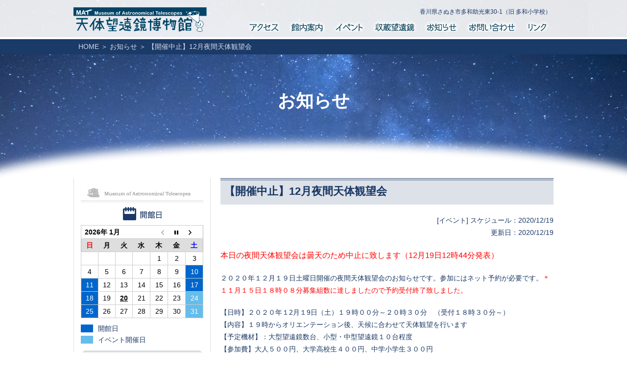

--- FILE ---
content_type: text/html; charset=UTF-8
request_url: https://www.telescope-museum.com/post-9930/
body_size: 33947
content:
<!DOCTYPE html>
<html lang="ja">
<head>
<meta charset="utf-8">
<meta name="Keywords" content="天体望遠鏡博物館,望遠鏡,収蔵,展示,天文イベント,寄贈,ボランティア">
<meta name="Description" content="天体望遠鏡博物館公式ホームページです。 天体望遠鏡を展示物にした昼間に楽しめる施設です。">
<title>天体望遠鏡博物館 公式ホームページ</title>
<meta name="viewport" content="width=device-width">
<meta name="format-detection" content="telephone=no">
<link href="https://www.telescope-museum.com/wp-content/themes/official/common/css/import.css" rel="stylesheet" type="text/css" media="all">
<link rel='stylesheet' id='biz-cal-style-css'  href='https://www.telescope-museum.com/wp-content/plugins/biz-calendar/biz-cal.css?ver=2.1.0' type='text/css' media='all' />
<link rel='stylesheet' id='udefault-css'  href='https://www.telescope-museum.com/wp-content/plugins/ultimate-wp-query-search-filter/themes/default.css?ver=all' type='text/css' media='all' />
<script type='text/javascript' src='https://www.telescope-museum.com/wp-includes/js/jquery/jquery.js?ver=1.11.3'></script>
<script type='text/javascript' src='https://www.telescope-museum.com/wp-includes/js/jquery/jquery-migrate.min.js?ver=1.2.1'></script>
<script type='text/javascript' src='https://www.telescope-museum.com/wp-content/themes/official/common/js/function.js?ver=1.0'></script>
<script type='text/javascript'>
/* <![CDATA[ */
var bizcalOptions = {"holiday_title":"\u958b\u9928\u65e5","sun":"on","sat":"on","holiday":"on","temp_holidays":"","temp_weekdays":"2025-02-08\r\n2025-02-09\r\n2025-12-27\r\n2025-12-28\r\n2026-01-03\r\n2026-01-04\r\n\r\n\r\n\r\n\r\n\r\n\r\n\r\n","eventday_title":"\u30a4\u30d9\u30f3\u30c8\u958b\u50ac\u65e5","eventday_url":"","eventdays":"2025-12-13\r\n2025-12-20\r\n2026-01-24\r\n2026-01-31\r\n2026-02-28\r\n2026-03-14\r\n2026-03-21\r\n2026-03-28\r\n2026-04-18\r\n2026-04-25\r\n2026-05-16\r\n2026-05-23\r\n2026-05-30\r\n2026-06-13\r\n2026-06-20\r\n2026-06-13\r\n2026-06-20\r\n2026-07-11\r\n2026-07-18\r\n2026-07-25\r\n2026-08-01\r\n2026-08-15\r\n2026-08-22\r\n\r\n\r\n\r\n\r\n\r\n\r\n\r\n\r\n\r\n\r\n\r\n\r\n\r\n\r\n\r\n","month_limit":"\u6307\u5b9a","nextmonthlimit":"3","prevmonthlimit":"0","plugindir":"https:\/\/www.telescope-museum.com\/wp-content\/plugins\/biz-calendar\/","national_holiday":null};
/* ]]> */
</script>
<script type='text/javascript' src='https://www.telescope-museum.com/wp-content/plugins/biz-calendar/calendar.js?ver=2.1.0'></script>
<link rel='https://api.w.org/' href='https://www.telescope-museum.com/wp-json/' />
<link rel="canonical" href="https://www.telescope-museum.com/post-9930/" />
<link rel='shortlink' href='https://www.telescope-museum.com/?p=9930' />
<link rel="alternate" type="application/json+oembed" href="https://www.telescope-museum.com/wp-json/oembed/1.0/embed?url=https%3A%2F%2Fwww.telescope-museum.com%2Fpost-9930%2F" />
<link rel="alternate" type="text/xml+oembed" href="https://www.telescope-museum.com/wp-json/oembed/1.0/embed?url=https%3A%2F%2Fwww.telescope-museum.com%2Fpost-9930%2F&#038;format=xml" />
</head>

<body>
<div id="header">
  <header>
          <p class="logo"><a href="https://www.telescope-museum.com/" title="天体望遠鏡博物館公式ホームページ">天体望遠鏡博物館公式ホームページ</a></p>
        <nav>
      <ul class="clear">
        <li id="nav01"><a href="https://www.telescope-museum.com/use/" title="アクセス">アクセス</a></li>
        <li id="nav02"><a href="https://www.telescope-museum.com/floor/" title="館内案内">館内案内</a></li>
        <li id="nav03"><a href="https://www.telescope-museum.com/year/" title="イベント">イベント</a></li>
        <li id="nav04"><a href="https://www.telescope-museum.com/telescope/" title="収蔵望遠鏡">収蔵望遠鏡</a></li>
        <li id="nav05"><a href="https://www.telescope-museum.com/wn/" title="お知らせ">お知らせ</a></li>
        <li id="nav06"><a href="https://www.telescope-museum.com/inquiry/" title="お問い合わせ">お問い合わせ</a></li>
        <li id="nav07"><a href="https://www.telescope-museum.com/link/" title="リンク">リンク</a></li>
      </ul>
    </nav>
    <p class="address">
            香川県さぬき市多和助光東30-1（旧 多和小学校）
    </p>
  </header>
</div>

<div id="secondTitle">
  <h1>お知らせ</h1>
  <div class="pan">
    <ol class="clear"><li><a href="https://www.telescope-museum.com/">HOME</a>&nbsp;＞&nbsp;</li><li><a href="https://www.telescope-museum.com/wn/">お知らせ</a>&nbsp;＞&nbsp;</li><li>【開催中止】12月夜間天体観望会</li></ol>  </div>
</div>

<div class="clear" id="second">
<div id="column">
                            <h2>【開催中止】12月夜間天体観望会</h2>
                                  <p class="wnTime">[イベント]&nbsp;スケジュール：2020/12/19<br>更新日：2020/12/19</p>
                  <div class="clear">
          <p><span style="font-size: 16px; color: #ff0000;">本日の夜間天体観望会は曇天のため中止に致します（12月19日12時44分発表）</span></p>
<p>２０２０年１２月１９日土曜日開催の夜間天体観望会のお知らせです。参加にはネット予約が必要です。<span style="color: #ff0000;">＊１１月１５日１８時０８分募集組数に達しましたので予約受付終了致しました。</span></p>
<p>【日時】２０２０年１2月１9日（土）１９時００分～２０時３０分　（受付１８時３０分～）<br />【内容】１９時からオリエンテーション後、天候に合わせて天体観望を行います<br />【予定機材】：大型望遠鏡数台、小型・中型望遠鏡１０台程度<br />【参加費】大人５００円、大学高校生４００円、中学小学生３００円<br />　　　　　就学前児童無料、障がい者手帳お持ちの方無料<br />【募集組数】10組（40名程度）<br />【オリエンテーションの内容】<br />　・今夜の星空のシュミレーション<br />　・本日の天体望遠鏡の味わい方<br />　・天体望遠鏡の見方・使い方説明<br />　・夜間天体観望会での事故防止注意事項説明</p>
<p>【雨天・明らかな曇天時】<br />　・開催中止に致します<br />　＊通常時は雨天・曇天時でも別プログラムにて室内開催していますが、今回は室内での「密」を避けるため雨天・明らかな曇天時は開催中止と致します。<br />　＊開催中止のお知らせは当日正午過ぎにホームページに掲載致しますので来館前にご確認下さい。</p>
<p>【参加方法】予約が必要です。（募集組数に達しましたので予約受付終了しています11月15日18時08分）</p>
<h3>１２月１９日の星空案内</h3>
<p>12月19日（土）の天体観望会で見える星空（天体）の見どころを紹介します。</p>
<p>　この夜の天体観望会オリエンテーションは午後６時半，観望会の開始は同７時からの予定。もう空は真っ暗になっています。</p>
<p>　観望会のメイン会場である博物館前の駐車場には，<strong><span style="font-size: 16px;">幾台もの天体望遠鏡</span></strong>が並んでいます。たくさんの天体望遠鏡を見ると，早く見てみたい気持ちでワクワクしてきますよね。</p>
<p><a href="http://www.telescope-museum.com/wp-content/uploads/2020/11/12_01.jpg" rel="attachment wp-att-9931"><img class="alignnone size-large wp-image-9931" src="http://www.telescope-museum.com/wp-content/uploads/2020/11/12_01-680x426.jpg" alt="12_01" width="680" height="426" srcset="https://www.telescope-museum.com/wp-content/uploads/2020/11/12_01-300x188.jpg 300w, https://www.telescope-museum.com/wp-content/uploads/2020/11/12_01-680x426.jpg 680w, https://www.telescope-museum.com/wp-content/uploads/2020/11/12_01-260x163.jpg 260w, https://www.telescope-museum.com/wp-content/uploads/2020/11/12_01.jpg 1000w" sizes="(max-width: 680px) 100vw, 680px" /></a></p>
<p>　観望会が始まってすぐ，この望遠鏡たちの多くは揃って三日月（実際は新月から５日目の月）か火星に向いているはずです。<br />　一番目立っている月ですが，西空に沈もうとしています。それから，南の空に赤く明るく目立っている火星。そうです，今夜の観望会において最初の観望対象としてスタートを切るのはこの２つの天体だと予想しましょう。</p>
<p>　ということで，まずこの<strong><span style="font-size: 16px;">細い月</span></strong>から紹介していきましょう。<br />　言わずと知れた月。特に夕方に見える細い月は，学校や仕事帰りに，ふと目にとまることもあるでしょう。夕焼け空に浮かぶ細い月って，何となく趣があるような気がしてきませんか。<br />　月の大きさは，直径約3,500km。地球のおよそ1／4。他の惑星の衛星と比較しても，地球の大きさに比べて，月という衛星の大きさは大き過ぎます。この大きさの不釣り合いについては，まだ解けていない謎の一つとされています。<br />　地球－月間の距離は約38万ｋｍ。ジャンボジェットで飛ぶと，およそ2週間かかる距離です。意外に近いですか？やっぱり遠いですか？<br />　月の重力は地球の6分の1。地球で50cm垂直ジャンプできる人は，月面では3mほど飛び上がることができるみたいです。何となく楽しそうですよね。<br />　ですが，その月面には大気がないため，風は吹かず，雲もなければ雨も降りません。昼と夜とが15日ずつ続き，昼は地面の温度が直射日光を受けて110℃以上になり，夜は-170℃まで下がるというとんでもない世界。半袖？いや，ダウンジャケット？いえいえ，重い宇宙服が必要です。<br />　そんなことを考えながら，望遠鏡を覗いてみてください。いつもの見慣れた月ですが，全く違った印象を持てるかもしれませんよ。</p>
<p><a href="http://www.telescope-museum.com/wp-content/uploads/2020/11/12_02.jpg" rel="attachment wp-att-9932"><img class="alignnone size-large wp-image-9932 aligncenter" src="http://www.telescope-museum.com/wp-content/uploads/2020/11/12_02-424x680.jpg" alt="12_02" width="424" height="680" srcset="https://www.telescope-museum.com/wp-content/uploads/2020/11/12_02-187x300.jpg 187w, https://www.telescope-museum.com/wp-content/uploads/2020/11/12_02-424x680.jpg 424w, https://www.telescope-museum.com/wp-content/uploads/2020/11/12_02-162x260.jpg 162w, https://www.telescope-museum.com/wp-content/uploads/2020/11/12_02.jpg 640w" sizes="(max-width: 424px) 100vw, 424px" /></a></p>
<p>　そして，もう一つ，望遠鏡群れが向いているのは<strong><span style="font-size: 16px;">火星</span></strong>。<br />　明るい星の少ない秋の夜空に，赤々と（明々と）輝いているので，すぐ目にとまります。<br />　その火星は，今年の10月初めに地球に最接近しました。そのときの地球と火星との距離は6,200万km。それがこの日はその距離が約1億1,000万kmとなり，かなり遠ざかってしまった状況にあります。見かけの大きさも小さくなり，最接近時の半分ほど。まあ，残念ながら<strong><span style="font-size: 16px;">今シーズンの火星は先月で終了</span></strong>と考えていますが，今月もまだ何とか黒っぽく模様がわかるほどには見えています。<br />　火星が次に接近するのは，2年2か月後の2022年12月。<br />　当夜見える火星は確かに小さく，地球のすぐ隣の惑星としての存在感はあまりないかもしれませんが，しっかりと見ておきたい天体です。</p>
<p><a href="http://www.telescope-museum.com/wp-content/uploads/2020/11/12_03.jpg" rel="attachment wp-att-9933"><img class="alignnone size-medium wp-image-9933 aligncenter" src="http://www.telescope-museum.com/wp-content/uploads/2020/11/12_03-300x300.jpg" alt="12_03" width="300" height="300" srcset="https://www.telescope-museum.com/wp-content/uploads/2020/11/12_03-150x150.jpg 150w, https://www.telescope-museum.com/wp-content/uploads/2020/11/12_03-300x300.jpg 300w, https://www.telescope-museum.com/wp-content/uploads/2020/11/12_03-60x60.jpg 60w, https://www.telescope-museum.com/wp-content/uploads/2020/11/12_03-260x260.jpg 260w, https://www.telescope-museum.com/wp-content/uploads/2020/11/12_03.jpg 480w" sizes="(max-width: 300px) 100vw, 300px" /></a></p>
<p>　火星には木星や土星と違って大地があります。表面が赤く見えるのは，地表に酸化鉄を豊富に含む岩石がたくさんあるためです。小さな火星ですが，大きめの口径の天体望遠鏡であれば，黒っぽい模様もまだ見えるはずです。スライディングルーフ内にある大きな望遠鏡でも，ぜひこの火星を観察してみてください。<br />　NASAからは，2030年頃をめどに人類を火星に送り込むという計画が発表されています。今後，火星は大注目天体となっていくことでしょう。</p>
<p>　さて，月や火星を観察した後は，一呼吸おいて星空全体を見渡してみましょう。</p>
<p><a href="http://www.telescope-museum.com/wp-content/uploads/2020/11/12_04.jpg" rel="attachment wp-att-9934"><img class="alignnone size-large wp-image-9934" src="http://www.telescope-museum.com/wp-content/uploads/2020/11/12_04-680x680.jpg" alt="12_04" width="680" height="680" srcset="https://www.telescope-museum.com/wp-content/uploads/2020/11/12_04-150x150.jpg 150w, https://www.telescope-museum.com/wp-content/uploads/2020/11/12_04-300x300.jpg 300w, https://www.telescope-museum.com/wp-content/uploads/2020/11/12_04-680x680.jpg 680w, https://www.telescope-museum.com/wp-content/uploads/2020/11/12_04-60x60.jpg 60w, https://www.telescope-museum.com/wp-content/uploads/2020/11/12_04-260x260.jpg 260w" sizes="(max-width: 680px) 100vw, 680px" /></a></p>
<p>　上の星空図は，観望会当夜20時過ぎに見える星空です。<br />　※上下左右に記してある方角を下にして見ると，星座早見盤のように扱うことができます。<br />　その星空図をご覧ください。</p>
<p>　12月は暦の上では冬。けれどもこの時間帯では，<strong><span style="font-size: 16px;">まだ秋の星空</span></strong>が天空の多くを占めています。<br />　天頂近くにある，<strong><span style="font-size: 16px;">ペガスス座，秋の四辺形</span></strong>（星空図参照）は，わかりますか？ペガスス座には明るい星がないため，星座の形は追いにくいのですが，２等星と３等星から形作られる大きな四角形は目印になります。そして，天頂より少し北側には<strong><span style="font-size: 16px;">カシオペヤ座</span></strong>が見えています。北極星を見つけるときによく利用されたり，Ｗ形の見つけやすい星座だったりと，何かと有名な秋を代表する星座の一つです。<br />　また，みずがめ座，うお座，おひつじ座，おうし座等の<strong><span style="font-size: 16px;">星占いに出てくる星座</span></strong>も見えています。もし自分の誕生に関連する星座であれば，<strong><span style="font-size: 16px;">『あれが自分の星座』</span></strong>って，探してみるのも楽しいかもしれませんね。</p>
<p><a href="http://www.telescope-museum.com/wp-content/uploads/2020/11/12_05.jpg" rel="attachment wp-att-9935"><img class="alignnone size-large wp-image-9935" src="http://www.telescope-museum.com/wp-content/uploads/2020/11/12_05-680x485.jpg" alt="12_05" width="680" height="485" srcset="https://www.telescope-museum.com/wp-content/uploads/2020/11/12_05-300x214.jpg 300w, https://www.telescope-museum.com/wp-content/uploads/2020/11/12_05-680x485.jpg 680w, https://www.telescope-museum.com/wp-content/uploads/2020/11/12_05.jpg 846w" sizes="(max-width: 680px) 100vw, 680px" /></a></p>
<p>　<strong><span style="font-size: 16px;">秋の星空には一等星が一つ</span></strong>（みなみのうお座のフォーマルハウト）しかなくて，寂しい感じがする星空だといわれます。それでも東の空には，<strong><span style="font-size: 16px;">すばる（プレアデス星団）</span></strong>も見えてきています。すばるが見えるようになると，一転して賑やかな冬空の到来も近いということです。</p>
<p>　それでは，秋から初冬にかけて見ておきたい天体を紹介していきましょう。まだ夏の星座や星雲星団も見えているのですが，今回は秋・冬の天体を中心に紹介しておきましょう。</p>
<p><span style="color: #0000ff;"><strong><span style="font-size: 16px;">散開星団（さんかいせいだん）</span></strong></span><br />　<span style="color: #0000ff;">ほぼ同時期に誕生した星々が，比較的近い領域に集まってる天体</span><br /><strong><span style="font-size: 16px;">☆★ペルセウス座二重星団（ｈ＆χ）</span></strong><br />　カシオペヤ座のＷ形の近くにある見事な散開星団。双眼鏡でもよく見えるとても美しい星団です。倍率は低めの方が隣接する２つの星団の全体像が見渡せることもあり，見た印象は良い感じがします。赤っぽい星があちこちに見られ良いアクセントになっています。<br />※距離1,400光年</p>
<p><a href="http://www.telescope-museum.com/wp-content/uploads/2020/11/12_06.jpg" rel="attachment wp-att-9936"><img class="alignnone size-full wp-image-9936 aligncenter" src="http://www.telescope-museum.com/wp-content/uploads/2020/11/12_06.jpg" alt="12_06" width="480" height="480" srcset="https://www.telescope-museum.com/wp-content/uploads/2020/11/12_06-150x150.jpg 150w, https://www.telescope-museum.com/wp-content/uploads/2020/11/12_06-300x300.jpg 300w, https://www.telescope-museum.com/wp-content/uploads/2020/11/12_06-60x60.jpg 60w, https://www.telescope-museum.com/wp-content/uploads/2020/11/12_06-260x260.jpg 260w, https://www.telescope-museum.com/wp-content/uploads/2020/11/12_06.jpg 480w" sizes="(max-width: 480px) 100vw, 480px" /></a></p>
<p><span style="color: #0000ff;"><strong><span style="font-size: 16px;">系外星雲（けいがいせいうん）</span></strong></span><br />　<span style="color: #0000ff;">天の川銀河（銀河系）の外にある銀河（島宇宙）</span><br /><strong><span style="font-size: 16px;">☆★アンドロメダ座大星雲（Ｍ３１）</span></strong><br />　アンドロメダ座にある系外星雲。<strong><span style="font-size: 16px;">肉眼で見える最も遠い天体</span></strong>です。倍率は低めの方が全体像がわかりやすい。なかなか渦巻きには見えないのですが，見かけの大きさは満月の約5倍ほどもあるビッグな天体です。望遠鏡では渦巻きのうちの中心部がボンヤリと見えます。距離は230j万光年。230万年前の石器時代にこのアンドロメダ星雲を出発した光が，今ここに届いているわけです。<br />　M31までの距離→300,000km/s（光の速度）×60秒×60分×24時間×365日×230年<br />　これをkmで表すと･･（汗）･･･　宇宙の大きさを感じませんか？<br />　書物に載っている写真のようには見えませんが，ご自分の目でアンドロメダ星雲からの生の光を体感してください。<br />※距離230万光年</p>
<p><a href="http://www.telescope-museum.com/wp-content/uploads/2020/11/12_07.jpg" rel="attachment wp-att-9937"><img class="alignnone size-full wp-image-9937 aligncenter" src="http://www.telescope-museum.com/wp-content/uploads/2020/11/12_07.jpg" alt="12_07" width="480" height="480" srcset="https://www.telescope-museum.com/wp-content/uploads/2020/11/12_07-150x150.jpg 150w, https://www.telescope-museum.com/wp-content/uploads/2020/11/12_07-300x300.jpg 300w, https://www.telescope-museum.com/wp-content/uploads/2020/11/12_07-60x60.jpg 60w, https://www.telescope-museum.com/wp-content/uploads/2020/11/12_07-260x260.jpg 260w, https://www.telescope-museum.com/wp-content/uploads/2020/11/12_07.jpg 480w" sizes="(max-width: 480px) 100vw, 480px" /></a></p>
<p><span style="color: #0000ff;"><strong><span style="font-size: 16px;">二重星</span></strong></span><br />　<span style="color: #0000ff;">肉眼では1個の星にしか見えないものが，望遠鏡で観察すると接近した二つ（以上）の星として見える天体。実際に二つ以上の恒星がお互いに回り合っている天体を『連星』。ただ同じ方向に近寄って見えている見かけ二重に見えている天体を『見かけの二重星』という。</span><br />☆★アルマク（アンドロメダ座の二重星）<br />　アンドロメダ座にある美しい二重星。アルマクという名の二重星で明るさは２等級。青色とオレンジ色の色の対比が美しい二重星です。肉眼ではわかりませんが，望遠鏡を使って少し倍率を上げて見てみると，２星が分離して色の具合もよくわかってきます。この二重星は実際に２つの恒星が公転し合ってる『<strong><span style="font-size: 16px;">連星</span></strong>』です。<br />　似たような色の組み合わせのアルビレオという二重星がはくちょう座にあります。こちらも有名ですが，アルマクの方が，より接近し合ってるせいか色が濃く感じられる気がします。</p>
<p style="text-align: center;"><a href="http://www.telescope-museum.com/wp-content/uploads/2020/11/12_08.jpg" rel="attachment wp-att-9938"><img class="alignnone size-full wp-image-9938" src="http://www.telescope-museum.com/wp-content/uploads/2020/11/12_08.jpg" alt="12_08" width="480" height="480" srcset="https://www.telescope-museum.com/wp-content/uploads/2020/11/12_08-150x150.jpg 150w, https://www.telescope-museum.com/wp-content/uploads/2020/11/12_08-300x300.jpg 300w, https://www.telescope-museum.com/wp-content/uploads/2020/11/12_08-60x60.jpg 60w, https://www.telescope-museum.com/wp-content/uploads/2020/11/12_08-260x260.jpg 260w, https://www.telescope-museum.com/wp-content/uploads/2020/11/12_08.jpg 480w" sizes="(max-width: 480px) 100vw, 480px" /><br />☆アルマク：これは写真ではなくてイメージです</a></p>
<p><strong><span style="font-size: 16px;">すばる（Ｍ４５，プレアデス星団）</span></strong><br />　おうし座にある散開星団。<br />　平安時代に清少納言が枕草子の中で<strong><span style="font-size: 16px;">『星は すばる･･･』</span></strong>と記しています。『数ある星の中でもすばるが良い･･･』という意味らしいです。昔の人も注目していたみたいですね。<br />　すばるは比較的若い星の集まりで，誕生してからまだ数千万年しか経っていない星々。数千万歳で若いって，宇宙のスケールは半端ないです。<br />　すばるは比較的近いところにある天体。視力の良い人であれば肉眼でも５～７個程度の星を数えることができると言われていますが，<strong><span style="font-size: 16px;">『何個，星が見えるか』</span></strong>，実際にご自分の目で確かめてみてください。<br />　すばるを見るには双眼鏡を使うのが一番です。天体望遠鏡では倍率が高く，視野いっぱいに星団が広がり過ぎておもしろみに欠けてしまう印象があります。下の写真は，15倍程度の倍率で見たときのすばるです。低倍率では，星団の全体像が見えます。<br />　ちなみに自動車メーカーの一つ，『スバル』の名の由来はこの天体です。<br />※距離440光年。</p>
<p><a href="http://www.telescope-museum.com/wp-content/uploads/2020/11/12_09.jpg" rel="attachment wp-att-9939"><img class="alignnone size-full wp-image-9939 aligncenter" src="http://www.telescope-museum.com/wp-content/uploads/2020/11/12_09.jpg" alt="12_09" width="480" height="480" srcset="https://www.telescope-museum.com/wp-content/uploads/2020/11/12_09-150x150.jpg 150w, https://www.telescope-museum.com/wp-content/uploads/2020/11/12_09-300x300.jpg 300w, https://www.telescope-museum.com/wp-content/uploads/2020/11/12_09-60x60.jpg 60w, https://www.telescope-museum.com/wp-content/uploads/2020/11/12_09-260x260.jpg 260w, https://www.telescope-museum.com/wp-content/uploads/2020/11/12_09.jpg 480w" sizes="(max-width: 480px) 100vw, 480px" /></a></p>
<p><span style="color: #0000ff;"><strong><span style="font-size: 16px;">散光星雲（さんこうせいうん）</span></strong></span><br />　<span style="color: #0000ff;">宇宙空間にあるガスやダスト（塵＜ちり＞）からなる星間物質が光って見えている天体。</span><br /><strong><span style="font-size: 16px;">☆★オリオン座大星雲（Ｍ４２）</span></strong><br />　オリオン座の三つ星の下にある，肉眼でも簡単に見つけられる有名な大星雲です。天体望遠鏡を使って観察すると，鳥が羽を広げたような姿に見えてくると言われてますが，いかがでしょうか？<br />　見かけの大きさの縦横が月の２倍ほど，面積では４倍ほどもある大きな天体です。<br />　この星雲の中心部を天体望遠鏡の中・高倍率でよく観察してみると，４つの小さく集まった恒星が見つかります。この４つの星々は<strong><span style="font-size: 16px;">トラペジウム</span></strong>とよばれ，付近の星間ガスの中から生まれたばかりの赤ん坊の星たちです。<br />※距離1500光年。</p>
<p><a href="http://www.telescope-museum.com/wp-content/uploads/2020/11/12_10.jpg" rel="attachment wp-att-9940"><img class="alignnone size-full wp-image-9940 aligncenter" src="http://www.telescope-museum.com/wp-content/uploads/2020/11/12_10.jpg" alt="12_10" width="440" height="440" srcset="https://www.telescope-museum.com/wp-content/uploads/2020/11/12_10-150x150.jpg 150w, https://www.telescope-museum.com/wp-content/uploads/2020/11/12_10-300x300.jpg 300w, https://www.telescope-museum.com/wp-content/uploads/2020/11/12_10-60x60.jpg 60w, https://www.telescope-museum.com/wp-content/uploads/2020/11/12_10-260x260.jpg 260w, https://www.telescope-museum.com/wp-content/uploads/2020/11/12_10.jpg 440w" sizes="(max-width: 440px) 100vw, 440px" /></a></p>
<p>　この夜間観望会では，月が西に沈むと月明かりの影響がほぼなくなり，星雲星団がとてもよく見えるようになります。上に紹介した星雲や星団以外にも，秋の夜空には見ておもしろい天体がたくさんあります。</p>
<p>＜例＞<br />　　★ペガスス座の球状星団M15・・・恒星が数万個集まって球状に見える天体<br />　　★みなみのうお座の一等星フォーマルハウト・・・秋空にある唯一の一等星<br />　　★ちょうこくしつ座の系外星雲・・・NGC253<br />　　　　　　　　　アンドロメダ座大星雲よりも遙かに遠い銀河，距離1000万光年<br />　　★オリオン座のリゲル（二重星）<br />　　　　　　　　　・・・一等星リゲルとその周りを25000年ほどの周期で回っている小さな恒星<br />　　★オリオン座の散光星雲M78・・・ウルトラマンのふるさと（？）</p>
<p>＜注＞　星雲星団の名称の頭に付く『Ｍ』記号について<br />　フランスの天文学者シャルル･メシエは，星雲星団を観測してカタログにまとめました。そのカタログに記された110個の天体は，個々にＭ番号が振られて一覧化され，観測に活用されています。Ｍはメシエの略号です。<br />　NGCは，New General Catalogの略で，アイルランドの天文学者ドライヤーがまとめた7840個の星雲・星団，銀河などが載っている天体カタログのこと。略してNGCカタログです。上記のメシエカタログよりも100年以上も後になって編集されたものであるため，収録された天体数も多く，遙かに暗いものまで含まれています。そのカタログに収録されている天体に振られているのがNGCの付くナンバーです。</p>
<p>※HP中の天体画像は，博物館会員が天体望遠鏡を使って撮影したもので，実際に望遠鏡を覗いたときの見た感じに近いように若干の加工をしてあります。<br />　四角い星空図は，Astroarts社製StellaNavigator11で作成。<br />　円形の星図（他）はAdobe社製Illustratorで作成しています。</p>
<p>&nbsp;</p>
        </div>
                    <div class="wnNext"><a href="https://www.telescope-museum.com/post-10126/" rel="prev">←前のニュース</a><a href="https://www.telescope-museum.com/post-10003/" rel="next">次のニュース→</a></div>
        <p class="wnAll"><a href="https://www.telescope-museum.com/wn/"><img src="https://www.telescope-museum.com/wp-content/themes/official/common/image/wn_all.gif" alt="お知らせの一覧はこちら" width="177" height="26"></a></p>
          </div>
  <div id="side">
    <p class="ms"><img src="https://www.telescope-museum.com/wp-content/themes/official/common/image/side.gif" alt="天体望遠鏡博物館" width="250" height="39" class="aligncenter"></p>
    <p><img src="https://www.telescope-museum.com/wp-content/themes/official/common/image/side_open.gif" alt="開館日" width="79" height="27" class="aligncenter"></p>
    <h2 class="widgettitle">開館日</h2>
<div id='biz_calendar'></div>    <ul class="btn">
      <li><a href="https://www.telescope-museum.com/year/"><img src="https://www.telescope-museum.com/wp-content/themes/official/common/image/side_nenkan.jpg" alt="年間スケジュール" width="248" height="100"></a></li>
      <li><a href="https://www.telescope-museum.com/use/"><img src="https://www.telescope-museum.com/wp-content/themes/official/common/image/side_yoyaku.jpg" alt="来館案内" width="248" height="100"></a></li>
      <li><a href="https://www.telescope-museum.com/kizou/"><img src="https://www.telescope-museum.com/wp-content/themes/official/common/image/side_kizou.jpg" width="248" height="100" alt="望遠鏡等を寄贈されたい方へ"></a></li>
      <li><a href="https://www.telescope-museum.com/sanjyo/"><img src="https://www.telescope-museum.com/wp-content/themes/official/common/image/side_sanjyo.png?v=3" width="248" height="100" alt="サポーター（賛助会員）募集中"></a></li>
    </ul>
    <ul id="menu-side_menu" class="menu"><li><a href="http://www.telescope-museum.com/">天体望遠鏡博物館ホーム</a></li>
<li><a href="https://www.telescope-museum.com/use/">アクセス・ご利用方法</a></li>
<li><a href="https://www.telescope-museum.com/floor/">館内案内</a></li>
<li><a href="https://www.telescope-museum.com/telescope/">収蔵望遠鏡</a></li>
<li><a href="https://www.telescope-museum.com/wn/">お知らせ</a></li>
<li><a href="https://www.telescope-museum.com/inquiry/">お問い合わせ</a></li>
<li><a href="https://www.telescope-museum.com/kizou/">望遠鏡を寄贈されたい方へ</a></li>
<li><a href="https://www.telescope-museum.com/kifu/">寄付されたい方へ</a></li>
<li><a href="https://www.telescope-museum.com/volunteer/">ボランティアスタッフ募集</a></li>
<li><a href="https://www.telescope-museum.com/sanjyo/">法人賛助会員</a></li>
<li><a href="https://www.telescope-museum.com/about/">運営組織概要</a>
<ul class="sub-menu">
	<li><a href="https://www.telescope-museum.com/about/katudounaiyou/">活動内容</a></li>
</ul>
</li>
<li><a href="https://www.telescope-museum.com/link/">リンク</a></li>
<li><a href="https://www.telescope-museum.com/sitemap/">サイトマップ</a></li>
</ul>      </div>
</div>

<div id="footer">
  <footer>
    <ul class="clear">
      <li><a href="https://www.telescope-museum.com/teikan/">天体望遠鏡博物館定款</a></li>
      <li><a href="https://www.telescope-museum.com/kaisoku/">天体望遠鏡博物館会則</a></li>
      <li><a href="https://www.telescope-museum.com/privacy/">プライバシーポリシー</a></li>
    </ul>
    <p class="pagetop"><a href="#header">このページのTOPへ</a></p>
  </footer>
</div>
<div id="copy"><img src="https://www.telescope-museum.com/wp-content/themes/official/common/image/copy.jpg" alt="Copyright &copy; Museum of Astronomical Telescopes, All rights reserved." width="449" height="33"></div>
<script type='text/javascript'>
/* <![CDATA[ */
var ajax = {"url":"https:\/\/www.telescope-museum.com\/wp-admin\/admin-ajax.php"};
/* ]]> */
</script>
<script type='text/javascript' src='https://www.telescope-museum.com/wp-content/plugins/ultimate-wp-query-search-filter/classes/scripts/uwpqsfscript.js?ver=1.0'></script>
<script type='text/javascript' src='https://www.telescope-museum.com/wp-includes/js/wp-embed.min.js?ver=4.4.2'></script>
</body>
</html>


--- FILE ---
content_type: text/css
request_url: https://www.telescope-museum.com/wp-content/themes/official/common/css/import.css
body_size: 289
content:
@charset "utf-8";

/*--------------------------------------------------------------------------------------------------

   import

--------------------------------------------------------------------------------------------------*/


@import url("common.css");
@import url("page.css");




--- FILE ---
content_type: text/css
request_url: https://www.telescope-museum.com/wp-content/themes/official/common/css/common.css
body_size: 7606
content:
@charset "utf-8";

/*--------------------------------------------------------------------------------------------------

   common
			   - header
						- footer
						- side
						- second

--------------------------------------------------------------------------------------------------*/


/*reset-------------------------------------------------*/
body,div,h1,h2,h3,h4,h5,h6,p,dl,dt,dd {
	margin: 0;
	padding: 0;
}

table {
 border-collapse: collapse;
	border-spacing: 0;
}

img {
	border: none;
	vertical-align: top;
}

h1,h2,h3,h4,h5,h6 {
	font-size: 100%;
	font-weight: normal;
}

header,section,article,aside,footer,nav {
 display: block;
}

/*-------------------------------------------------reset*/


/*common-------------------------------------------------*/
body {
	margin: 0;
	padding: 0;
	color: #1A3866;
	font-size: 14px;
	font-family: "ヒラギノ角ゴ ProN W3", "Hiragino Kaku Gothic ProN", "メイリオ", Meiryo, "ＭＳ Ｐゴシック", "MS P Gothic", sans-serif;
	line-height: 1.8;
	min-width: 980px;
}

a:link {
	color: #006699;
	text-decoration: none;
}

a:visited {
	color: #006699;
	text-decoration: none;
}

a:hover, a:active {
	color: #09F;
	text-decoration: underline;
}

.clear:after {
 content: ".";
	display: block;
	height: 0;
	clear: both;
	visibility: hidden;
}

.clear {
 display: inline-table;
 overflow: hidden;
}

/* mac \*/
* html .clear {
 height: 1%;
}
.clear {
 display: block;
}
/* macend */

.alignleft {
	float: left;
	margin: 0 10px 10px 0;
}

.alignright {
	float: right;
	margin: 0 0 10px 10px;
}

.aligncenter {
	display: block;
	margin: 0 auto;
}

.sp {
	display: none;
}

/*-------------------------------------------------common*/


/*------------------------------------------------------------------------------------------------
  header
--------------------------------------------------------------------------------------------------*/
#header {
	background: url(../image/header_back.jpg) repeat-x 0 0;
	border-bottom: 4px solid #FFFFFF;
}

header {
	position: relative;
	width: 980px;
	height: 76px;
	margin: 0 auto;
}

header h1, header p.logo {
	position: absolute;
	top: 15px;
	left: 0;
 overflow: hidden;
 text-indent: 100%;
 white-space: nowrap;
}

header h1 a, header p.logo a {
	display: block;
	background: url(../image/logo.png) no-repeat 0 0;
	width: 272px;
	height: 50px;
}

nav ul {
	position: absolute;
	top: 40px;
	right: 0;
	width: 633px;
	margin: 0;
	padding: 0;
	list-style: none;
	background: url(../image/gnavi.png) no-repeat 0 0;
}

nav ul li {
	float: left;
	margin: 0;
	padding: 0;
	text-indent: -9999px;
}

nav ul li a {
	display: block;
}

nav ul li#nav01 a {
	width: 84px;
	background: url(../image/gnavi.png) no-repeat 0 0;
}

nav ul li#nav02 a {
	width: 91px;
	background: url(../image/gnavi.png) no-repeat -84px 0;
}

nav ul li#nav03 a {
	width: 81px;
	background: url(../image/gnavi.png) no-repeat -175px 0;
}

nav ul li#nav04 a {
	width: 105px;
	background: url(../image/gnavi.png) no-repeat -256px 0;
}

nav ul li#nav05 a {
	width: 86px;
	background: url(../image/gnavi.png) no-repeat -361px 0;
}

nav ul li#nav06 a {
	width: 120px;
	background: url(../image/gnavi.png) no-repeat -447px 0;
}

nav ul li#nav07 a {
	width: 66px;
	background: url(../image/gnavi.png) no-repeat -567px 0;
}

header p.address {
	position: absolute;
	top: 14px;
	right: 5px;
	text-align: right;
	font-size: 12px;
}


/*------------------------------------------------------------------------------------------------
  footer
--------------------------------------------------------------------------------------------------*/
#footer {
	background: url(../image/footer_back.jpg) no-repeat center 0;
}

footer {
	position: relative;
	width: 980px;
	height: 326px;
	margin: 0 auto;
}

footer ul {
	position: absolute;
	bottom: 40px;
	left: 0;
	margin: 0;
	padding: 0;
	list-style: none;
	font-size: 12px;
}

footer ul li {
	float: left;
	margin: 0;
	padding: 0;
}

footer ul li a {
	display: block;
	color: #FFFFFF !important;
	background: url(../image/arrow-01.png) no-repeat 0 center;
	margin: 0 24px 0 0;
	padding: 0 0 0 32px;
	line-height: 28px;
}

footer .pagetop {
	position: absolute;
	bottom: 0;
	right: 0;
	text-indent: -9999px;
}

footer .pagetop a {
	display: block;
	background: url(../image/pagetop.png) no-repeat 0 0;
	width: 260px;
	height: 200px;
	overflow: hidden;
}

footer .pagetop a:hover, footer .pagetop a:active {
	background: url(../image/pagetop.png) no-repeat 0 -200px;
}

#copy {
	margin: 0 0 30px;
	background: url(../image/copy_back.jpg) repeat-x 0 0;
	text-align: center;
}

/*------------------------------------------------------------------------------------------------
  side
--------------------------------------------------------------------------------------------------*/
#side {
	float: left;
	width: 258px;
	margin: 0 0 30px;
	padding: 10px 10px 60px;
	border-left: 1px solid #DDDDDD;
	border-right: 1px solid #DDDDDD;
	background: url(../image/side_footer.jpg) no-repeat center 100%;
}

#side .ms {
	margin: 0 0 10px;
}

#side .btn {
	margin: 0;
	padding: 0 0 14px;
	list-style: none;
	background: url(../image/side_line.gif) no-repeat center bottom;
}

#side .btn li {
	margin: 0;
	padding: 10px 0 0;
	text-align: center;
}

#side .menu {
	margin: 0;
	padding: 6px 15px 14px;
	list-style: none;
	background: url(../image/side_line.gif) no-repeat center bottom;
}

#side .menu li {
	margin: 0;
	padding: 0;
}

#side .menu li a {
	display: block;
	padding: 3px;
}

#side .menu li a:hover, #side .menu li a:active {
	background-color: #FFFFDD;
}

#side .menu li ul {
	margin: 0 0 0 10px;
	padding: 0;
	list-style: none;
}

#side .menu li ul li {
	margin: 0;
	padding: 0;
}

#side .menu li ul li a {
	padding: 0 0 0 12px;
	background: url(../image/arrow-05.png) no-repeat 0 center;
}

.widgettitle {
	display: none;
}

#biz_calendar table.bizcal td {
	border: 1px solid #CCCCCC !important;
}

#biz_calendar table.bizcal td.calmonth {
	border-right: none !important;
}

#biz_calendar table.bizcal td.calbtn {
	border-left: none !important;
	border-right: none !important;
}

#biz_calendar table.bizcal .holiday {
	background-color: #06C !important;
	color: #FFF !important;
}

#biz_calendar p span.boxholiday {
	background-color: #06C !important;
}

/*------------------------------------------------------------------------------------------------
  second
--------------------------------------------------------------------------------------------------*/
#secondTitle {
	position: relative;
	width: 100%;
	height: 284px;
	background: url(../image/h1_back.jpg) no-repeat center 100%;
	background-size: cover;
}

#secondTitle .pan {
	position: absolute;
	top: 0;
	left: 0;
	width: 100%;
	background-color: #1A3A67;
}

#secondTitle .pan ol {
	width: 960px;
	margin: 0 auto;
	padding: 0;
	line-height: 31px;
	list-style: none;
	color: #DBDBEA;
}

#secondTitle .pan ol li {
	float: left;
	margin: 0;
	padding: 0;
}

#secondTitle .pan ol li a {
	color: #DBDBEA;
}

#secondTitle h1 {
	position: absolute;
	margin: auto;
	top: 0;
	bottom: 60px;
	left: 0;
	right: 0;
	width: 800px;
	height: 36px;
	font-size: 36px;
	font-weight: bold;
	color: #FFFFFF;
	text-align: center;
}

#second {
	width: 980px;
	margin: 0 auto;
}

#column {
	float: right;
	width: 680px;
}

#column h2 {
	margin: 0 0 20px;
	padding: 12px 8px;
	font-size: 22px;
	font-weight: bold;
	background: url(../image/line-01.gif) #DDE1E8 repeat-x 0 0;
	line-height: 1.4;
}

#column h3 {
	margin: 0 0 20px;
	padding: 5px;
	font-size: 16px;
	font-weight: bold;
	border-bottom: 2px solid #DDE1E8;
}

#column p {
	margin: 0 0 20px;
}












--- FILE ---
content_type: text/css
request_url: https://www.telescope-museum.com/wp-content/themes/official/common/css/page.css
body_size: 10141
content:
@charset "utf-8";

/*--------------------------------------------------------------------------------------------------

   page
			   - index
						- wn
						- telescope
						- inquiry
						- use
						- member

--------------------------------------------------------------------------------------------------*/


/*------------------------------------------------------------------------------------------------
  index
--------------------------------------------------------------------------------------------------*/
#indexLead {
	background: url(../image/lead_back-02.jpg) repeat-x 0 0;
}

#lead {
	position: relative;
	height: 690px;
	padding: 67px 0 0;
	background: url(../image/lead_back.jpg) no-repeat center 0;
}

#lead p.logo {
	text-align: center;
}

#lead #topSlide {
	position: relative;
	width: 898px;
	height: 255px;
	padding: 20px 40px;
	border: 1px solid #FFFFFF;
	border-radius: 10px;
	margin: 0 auto;
	color: #FFFFFF;
}

#lead #topSlide ul {
	margin: 0;
	padding: 0;
	list-style: none;
}

.bx-prev {
	left: 15px;
	background: url(../image/topslide_prev.png) no-repeat;
}
.bx-next {
	right: 15px;
	background: url(../image/topslide_next.png) no-repeat;
}
.bx-controls-direction a {
	position: absolute;
	margin-top: -128px;
	width: 10px;/*使用画像に応じて指定*/
	height: 19px;/*使用画像に応じて指定*/
	text-indent: -9999px;/*画像置換のためテキストを押しやる*/
	z-index: 9999;
}

.leadPeople {
	position: absolute;
	top: 250px;
	left: 740px;
}

#indexWrap {
	width: 980px;
	margin: 0 auto 30px;
}

#indexRight {
	float: right;
	width: 680px;
}

#indexRight .raikan {
	margin: 0 0 40px;
}

#indexRight .raikan p {
	width: 300px;
	margin: 15px 0 0 10px;
}

#indexRight .volunteer {
	position: relative;
	width: 680px;
	height: 357px;
	margin: 0 0 40px;
	background: url(../image/volunteer_back.jpg) no-repeat 0 0;
}

#indexRight .volunteer h2 {
	position: absolute;
	top: 20px;
	left: 161px;
}

#indexRight .volunteer p.text {
	position: absolute;
	top: 84px;
	left: 18px;
	width: 326px;
	font-size: 13px;
}

#indexRight .volunteer p.btn {
	position: absolute;
	top: 275px;
	left: 40px;
}

#indexRight .wn h2 {
	margin: 0 0 5px;
	text-align: center;
	border-bottom: 1px solid #DDDDDD;
}

#indexRight .wn table {
	width: 100%;
	margin: 0 0 20px;
	border-collapse: separate;
	border-spacing: 8px;
}

#indexRight .wn table.line {
    margin-bottom: 0;
    border-bottom: 1px solid #DDD;
}

#indexRight .wn table th {
	width: 80px;
	height: 80px;
}

#indexRight .wn table th.info {
	background-color: #F2B600;
}

#indexRight .wn table th.event {
	background-color: #6BCE09;
}

#indexRight .wn table th.tenmon {
	background-color: #487BD0;
}

#indexRight .wn table td {
	padding: 0 5px;
	vertical-align: top;
}

#indexRight .wn table td dt {
	width: 120px;
	float: left;
	padding: 1px 5px;
}

#indexRight .wn table td dd {
	padding: 1px 5px 1px 120px;
	border-bottom: 1px dotted #DDDDDD;
}

#indexRight .wn table td.info dt {
	background: url(../image/arrow-02.gif) no-repeat 92% center;
}

#indexRight .wn table td.event dt {
	background: url(../image/arrow-03.gif) no-repeat 92% center;
}

#indexRight .wn table td.tenmon dt {
	background: url(../image/arrow-04.gif) no-repeat 92% center;
}

/*
#indexRight .wn table td.event dd:nth-of-type(2) a {
	color: #FF0000 !important;
}
*/

#indexRight .wn .wnAll {
	margin: 30px 0 0;
	text-align: center;
}

.topBnr {
	margin: 20px 0 0;
	padding: 0;
	list-style: none;
}

.topBnr li {
	margin: 0 0 5px;
	padding: 0;
	text-align: center;
}


/*------------------------------------------------------------------------------------------------
  wn
--------------------------------------------------------------------------------------------------*/
#column p.wnAll {
	margin: 30px 0 0;
	text-align: center;
}

.wnList {
	margin: 0 0 20px;
	line-height: 1.4;
}

.wnList dt {
	float: left;
	width: 120px;
	padding: 10px 0 10px 23px;
}

.wnList dd {
	margin: 0;
	padding: 10px 0 10px 120px;
	border-bottom: 1px dotted #CCCCCC;
}

.wnList dt.w-info {
	background: url(../image/arrow-02.gif) no-repeat 8px 16px;
}

.wnList dt.w-event {
	background: url(../image/arrow-03.gif) no-repeat 8px 16px;
}

.wnList dt.w-tenmon {
	background: url(../image/arrow-04.gif) no-repeat 8px 16px;
}

.pager_wrap {
	position: relative;
	overflow: hidden;
	margin: 20px 0 10px;
}

.pager_wrap ul.pager {
	position: relative;
	left: 50%;
	float: left;
}

.pager_wrap ul.pager li {
	position: relative;
	left: -50%;
	float: left;
}

.pager_wrap ul.pager {
	margin: 0;
	padding: 0;
	list-style: none;
}

.pager_wrap ul.pager li {
	display: inline;
	min-width: 20px;
	margin: 2px;
	padding: 0;
	background-color: #E8F7FF;
	text-align: center;
}

.pager_wrap ul.pager li a {
	display: block;
	padding: 10px 15px;
}

.pager_wrap ul.pager li.active {
	background-color: #3587BB;
	display: block;
	padding: 10px;
	color: #FFFFFF;
}

.pager_wrap ul.pager li.active a:link, .pager_wrap ul.pager li.active a:visited,
.pager_wrap ul.pager li.active a:hover, .pager_wrap ul.pager li.active a:active {
	color: #FFFFFF !important;
}

.wnTime {
	text-align: right;
}

.wnNext {
	margin: 0;
	padding: 5px 0;
	text-align: center;
	border-top: 1px solid #EEEEEE;
	border-bottom: 1px solid #EEEEEE;
}

.wnNext a {
	margin: 0 15px;
}


/*------------------------------------------------------------------------------------------------
  telescope
--------------------------------------------------------------------------------------------------*/
.tlsSearchArea {
	width: 360px;
	cursor: pointer;
	color: #FFFFFF;
	padding: 15px 10px 15px 30px;
	white-space: nowrap;
	background: url(../image/plus.png) #00A3D9 no-repeat 5px center;
}

.open {
	background: url(../image/minus.png) #00A3D9 no-repeat 5px center;
}

#uwpqsf_id {
	display: none;
}

.tlsLead {
	margin: 0 0 30px;
	border: 2px solid #EEEEEE;
	padding: 10px;
}

.tlsInfo {
	float: left;
	width: 380px;
}

.tlsPhoto {
	float: right;
	width: 270px;
}

.tlsPhoto img {
	display: block;
	margin: 0 auto;
	border: 1px solid #CCC;
}

.teleSearch {
	width: 96%;
	margin: 0 auto 30px;
	line-height: 1.4;
}

.teleSearch tr {
}

.teleSearch th {
	width: 90px;
	padding: 8px 5px;
	border-bottom: 2px solid #F2EFEC;
	text-align: left;
	vertical-align: top;
	white-space: nowrap;
}

.teleSearch td {
	padding: 8px 5px;
	border-bottom: 2px solid #F2EFEC;
	vertical-align: top;
}

.teleListArea {
	margin: 20px 0 30px 20px;
}

.teleList {
	width: 310px;
	float: left;
	margin: 0 20px 10px 0;
	border-bottom: 1px dotted #CCCCCC;
}

.teleListArea a:hover div {
	background-color: #FFC;
}

.teleList div {
	width: 70px;
	float: left;
}

.teleList div img {
	margin: 5px 10px 5px 5px;
}

#column .teleList p {
	float: right;
	width: 240px;
	margin: 5px 0 0;
	line-height: 1.4;
}

.teleList:after {
 content: ".";
	display: block;
	height: 0;
	clear: both;
	visibility: hidden;
}

/*kensaku*/
#uwpqsf_id {
	padding: 0 10px 10px;
}

.cmflabel-0, .cmflabel-1, .cmflabel-2, .cmflabel-3, .cmflabel-4, .cmflabel-5, .cmflabel-6, .cmflabel-7, .cmflabel-8, .-keyword {
	margin: 10px 0 5px;
	padding: 5px;
 background-color: #EEEEEE;
}

#cmf-check-0 label, #cmf-check-2 label, #cmf-check-3 label, #cmf-check-4 label, #cmf-check-5 label, #cmf-check-6 label, #cmf-check-7 label, #cmf-check-8 label {
	width: 49%;
	float: left;
	margin: 0 1% 3px 0;
	padding: 3px 0;
	line-height: 1.2;
	border-bottom: 1px dotted #CCC;
}

#cmf-check-1 label {
	width: 32%;
	float: left;
	margin: 0 1% 3px 0;
	padding: 3px 0;
	line-height: 1.2;
	border-bottom: 1px dotted #CCC;
}

#uwpqsf_btn {
	padding: 20px 0 0;
}

#uwpqsf_id_btn {
	width: 100px;
	height: 30px;
}

/*------------------------------------------------------------------------------------------------
  inquiry
--------------------------------------------------------------------------------------------------*/
.inqTb {
	width: 100%;
	margin: 0 0 30px;
	border-collapse: separate;
	border-spacing: 2px;
}

.inqTb th {
	width: 160px;
	white-space: nowrap;
	padding: 10px;
	text-align: left;
	border-bottom: 1px solid #CCCCCC;
	background-color: #EEEEEE;
}

.inqTb td {
	padding: 10px;
	border-bottom: 1px solid #CCCCCC;
}

.inqBtn {
	margin: 0 0 30px;
	text-align: center;
}

.inqBtn input {
	margin: 0 5px;
}

.inqBtn textarea {
	margin: 0;
	padding: 0;
}

.inqTb td .error {
	background-color: #FEE;
}


/*------------------------------------------------------------------------------------------------
  use
--------------------------------------------------------------------------------------------------*/
.usePay {
	width: 260px;
	margin-bottom: 5px;
}

.usePay td {
	padding: 5px;
	border-bottom: 1px solid #CCCCCC;
}


/*------------------------------------------------------------------------------------------------
  member
--------------------------------------------------------------------------------------------------*/
.memmenu {
	margin: 0 0 30px;
	padding: 0;
	list-style: none;
}

.memmenu li {
	float: left;
	width: 45%;
	margin: 0 5% 10px 0;
	padding: 0;
}

.memmenu li a {
	display: block;
	padding: 5px 5px 5px 25px;
	border: 1px dotted #36C;
	background: url(../image/arrow-04.gif) no-repeat 10px center;
}

.memmenu li a:hover, .memmenu li a:active {
	background: url(../image/arrow-04.gif) #FFE no-repeat 10px center;
}

.meminfoList {
	margin: 0 0 30px;
	padding: 0;
	list-style: none;
}

.meminfoList li {
	margin: 0;
	padding: 0;
	border-bottom: 1px dotted #AAAAAA;
}

.meminfoList li span {
	display: block;
}

.meminfoList li a {
	display: block;
	padding: 8px;
}

.memlogout {
	text-align: center;
}











--- FILE ---
content_type: text/javascript
request_url: https://www.telescope-museum.com/wp-content/themes/official/common/js/function.js?ver=1.0
body_size: 1092
content:
jQuery(function() {

//scroll-------------------------------------------------
  jQuery('a[href*=#]').click(function() {		
      var $target = jQuery(this.hash);
      $target = $target.length && $target || jQuery('[name=' + this.hash.slice(1) +']');
      if ($target.length) {
        var targetOffset = $target.offset().top;
        jQuery((navigator.userAgent.indexOf("Opera") != -1) ? document.compatMode == 'BackCompat' ? 'body' : 'html' :'html,body').animate({scrollTop: targetOffset}, 1000);
       return false;
      }

  });

//imagehover-------------------------------------------------
    jQuery('a img').hover(function(){
       jQuery(this).fadeTo("4000",0.7);
    },function(){
       jQuery(this).fadeTo("4000",1.0);
    });


//search-------------------------------------------------
    jQuery(".tlsSearchArea").click(function () {
					  if(jQuery(this).hasClass('open')){
         jQuery("#uwpqsf_id").toggle();
									jQuery(this).removeClass('open')
							} else {
         jQuery("#uwpqsf_id").toggle();
									jQuery(this).addClass('open')
							}
				});

});